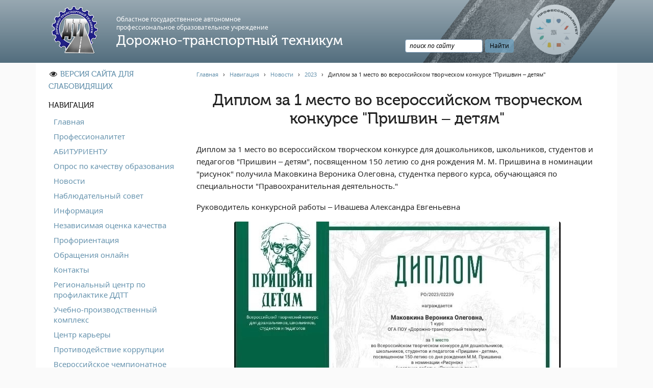

--- FILE ---
content_type: text/html; charset=UTF-8
request_url: https://novroad.ru/navigaciya/news/2023/diplom-za-1-mesto-vo-vserossijskom-tvorcheskom-konkurse-prishvin-detyam.html
body_size: 6658
content:
<!DOCTYPE html>
<html lang="ru">
<head>
    <meta charset="UTF-8">
    <meta http-equiv="X-UA-Compatible" content="IE=edge">
    <meta name="viewport" content="width=device-width, initial-scale=1">
	<title>Диплом за 1 место во всероссийском творческом конкурсе "Пришвин – детям" | Дорожно-транспортный техникум</title>
	<meta name="description" content="Диплом за 1 место во всероссийском творческом конкурсе для дошкольников, школьников, студентов и педагогов &quot;Пришвин – детям&quot;, посвященном 150 летию со дня рождения М. М. Пришвина в номинации &quot;рисунок&quot; получила Маковкина Вероника Олеговна, студентка первого курса, обучающаяся по специальности &quot;Правоохранительная деятельность.&quot;">
	<style>
		#preloader {
			background: #FFF;
			height: 100%;
			left: 0;
			position: fixed;
			top: 0;
			width: 100%;
			z-index: 10000 }
		
		@keyframes spin {
			0% { opacity: 0; transform: rotate(0deg); }
			50% { opacity: 1; transform: rotate(180deg); }
			100% { opacity: 0; transform: rotate(360deg); }
		}

		#spinner {
			animation: spin 2s linear infinite;
			border: 8px solid #f3f3f3;
			border-top: 8px solid #6592ad;
			border-radius: 50%;
			bottom: 0;
			height: 60px;
			left: 0;
			margin: auto;
			position: absolute;
			right: 0;
			top: 0;
			width: 60px; }
		.mb-1 {
			margin-bottom: 1rem;
		}
	</style>
	<!-- Yandex.Metrika counter -->
<script type="text/javascript" >
   (function(m,e,t,r,i,k,a){m[i]=m[i]||function(){(m[i].a=m[i].a||[]).push(arguments)};
   m[i].l=1*new Date();k=e.createElement(t),a=e.getElementsByTagName(t)[0],k.async=1,k.src=r,a.parentNode.insertBefore(k,a)})
   (window, document, "script", "https://mc.yandex.ru/metrika/tag.js", "ym");

   ym(88972823, "init", {
        clickmap:true,
        trackLinks:true,
        accurateTrackBounce:true,
        webvisor:true
   });
</script>
<noscript><div><img src="https://mc.yandex.ru/watch/88972823" style="position:absolute; left:-9999px;" alt="" /></div></noscript>
<!-- /Yandex.Metrika counter -->
</head>
<body>
	<div id="preloader"><div id="spinner"></div></div>

	<header>
    <div class="header container">
        <img src="/assets/templates/novroad_adaptive/images/asphalt.png" class="asphalt" alt="asphalt">
        <div class="row align-items-center no-gutters">
            <div class="col-lg-10 logo">
                <div class="row no-gutters align-items-center">
                    <a href="/" class="col-5 col-sm-3 col-md-3 col-lg-2 col-xl-2 text-center">
                        <img src="/assets/templates/novroad_adaptive/images/logo-100.png" alt="Логотип дорожно-транспортного техникума">
                    </a>
                    <div class="col-7">
                        <small class="hidden-sm-up">ОГА ПОУ</small>
                        <small class="hidden-xs-down">Областное государственное автономное<br> профессиональноe образовательное учреждение</small>
                        <strong>Дорожно-транспортный техникум</strong>
                    </div>
					<div class="col-3 align-self-end">
						<div class="ya-site-form ya-site-form_inited_no" data-bem="{&quot;action&quot;:&quot;http://novroad.ru/search.html&quot;,&quot;arrow&quot;:false,&quot;bg&quot;:&quot;transparent&quot;,&quot;fontsize&quot;:12,&quot;fg&quot;:&quot;#000000&quot;,&quot;language&quot;:&quot;ru&quot;,&quot;logo&quot;:&quot;rb&quot;,&quot;publicname&quot;:&quot;Yandex Site Search #2795071&quot;,&quot;suggest&quot;:true,&quot;target&quot;:&quot;_self&quot;,&quot;tld&quot;:&quot;ru&quot;,&quot;type&quot;:2,&quot;usebigdictionary&quot;:true,&quot;searchid&quot;:2795071,&quot;input_fg&quot;:&quot;#000000&quot;,&quot;input_bg&quot;:&quot;#ffffff&quot;,&quot;input_fontStyle&quot;:&quot;italic&quot;,&quot;input_fontWeight&quot;:&quot;normal&quot;,&quot;input_placeholder&quot;:&quot;поиск по сайту&quot;,&quot;input_placeholderColor&quot;:&quot;#000000&quot;,&quot;input_borderColor&quot;:&quot;#7f9db9&quot;}"><form action="https://yandex.ru/search/site/" method="get" target="_self" accept-charset="utf-8"><input type="hidden" name="searchid" value="2795071"/><input type="hidden" name="l10n" value="ru"/><input type="hidden" name="reqenc" value=""/><input type="search" name="text" value=""/><input type="submit" value="Найти"/></form></div><style type="text/css">.ya-page_js_yes .ya-site-form_inited_no { display: none; }</style><script type="text/javascript">(function(w,d,c){var s=d.createElement('script'),h=d.getElementsByTagName('script')[0],e=d.documentElement;if((' '+e.className+' ').indexOf(' ya-page_js_yes ')===-1){e.className+=' ya-page_js_yes';}s.type='text/javascript';s.async=true;s.charset='utf-8';s.src=(d.location.protocol==='https:'?'https:':'http:')+'//site.yandex.net/v2.0/js/all.js';h.parentNode.insertBefore(s,h);(w[c]||(w[c]=[])).push(function(){Ya.Site.Form.init()})})(window,document,'yandex_site_callbacks');</script>
					</div>
                </div>
            </div>
        </div>
    </div>
</header>

	<main>
		<div class="container">
			<div class="row no-gutters">
				<div class="hidden-md-up mobile-menu-switcher"></div>
				            <nav class="col-md-4 col-lg-3 menu">
                <ul>
                    <li><i class="fa fa-fw fa-eye"></i> <a itemprop="copy" href="#" rel="nofollow" class="vi_switch" data-on="Обычная версия сайта" data-off="Версия сайта для слабовидящих">Версия сайта для слабовидящих</a></li>
					<li>
                        Навигация
                        <ul>
                            <li><a href="/">Главная</a></li>
							<li><a href="/navigaciya/professionalitet.html"> Профессионалитет</a></li><li><a href="/navigaciya/priemnaya-kampaniya.html"> АБИТУРИЕНТУ</a></li><li><a href="/navigaciya/opros-po-kachestvu-obrazovaniya.html"> Опрос по качеству образования</a></li><li><a href="/navigaciya/news.html"> Новости</a></li><li><a href="/navigaciya/observation-council.html"> Наблюдательный совет</a></li><li><a href="/navigaciya/info.html"> Информация</a></li><li><a href="/navigaciya/iqa.html"> Независимая оценка качества</a></li><li><a href="/navigaciya/career-guidance.html"> Профориентация</a></li><li><a href="/navigaciya/feedback.html"> Обращения онлайн</a></li><li><a href="/navigaciya/contacts.html"> Контакты</a></li><li><a href="/navigaciya/regionalnyj-centr-po-profilaktike-ddtt.html"> Региональный центр по профилактике ДДТТ</a></li><li><a href="/navigaciya/uchebno-proizvodstvennyj-kompleks-upk.html"> Учебно-производственный комплекс</a></li><li><a href="/navigaciya/job.html"> Центр карьеры</a></li><li><a href="/navigaciya/anti-corruption.html"> Противодействие коррупции</a></li><li><a href="/navigaciya/championship.html"> Всероссийское чемпионатное движение</a></li><li><a href="/navigaciya/regionalnaya-innovacionnaya-ploshhadka.html"> Региональная инновационная площадка</a></li>	
                        </ul>
                    </li>						
                    <li>
                        Сведения об образовательной организации
                        <ul>
							<li><a href="/sveden/common.html"> Основные сведения</a></li><li><a href="/sveden/struct.html"> Структура и органы управления образовательной организацией</a></li><li><a href="/sveden/document.html"> Документы</a></li><li><a href="/sveden/education.html"> Образование</a></li><li><a href="/sveden/edustandarts.html"> Образовательные стандарты и требования</a></li><li><a href="/sveden/employees.html"> Руководство</a></li><li><a href="/sveden/kopiya-obrazovatelnye-standarty-i-trebovaniya.html"> Педагогический состав</a></li><li><a href="/sveden/objects.html"> Материально-техническое обеспечение и оснащенность образовательного процесса. Доступная среда</a></li><li><a href="/sveden/grants.html"> Стипендии и меры поддержки обучающихся</a></li><li><a href="/sveden/paid_edu.html"> Платные образовательные услуги</a></li><li><a href="/sveden/budget.html"> Финансово-хозяйственная деятельность</a></li><li><a href="/sveden/vacant.html"> Вакантные места для приёма (перевода)</a></li><li><a href="/sveden/inter.html"> Международное сотрудничество</a></li><li><a href="/sveden/organizaciya-pitaniya-v-obrazovatelnoj-organizacii.html"> Организация питания в образовательной организации</a></li>
                        </ul>
                    </li>

                    <li>
                        Учебная работа
                        <ul>
							<li><a href="/educational_work/schedule.html"><i class="fa fa-fw fa-calendar"></i> Расписание занятий</a></li><li><a href="/educational_work/correspondence_branch.html"> Заочное отделение</a></li><li><a href="/educational_work/local_acts.html"> Локальные акты</a></li>
                        </ul>
                    </li>
					<li>
                        Воспитательная работа
                        <ul>
							<li><a href="/pedagogical_work/bezopasnost-na-zheleznoj-doroge.html"> Безопасность на железной  дороге</a></li><li><a href="/pedagogical_work/gto.html"> ГТО</a></li><li><a href="/pedagogical_work/additional-education.html"> Дополнительное образование</a></li><li><a href="/pedagogical_work/information-security.html"> Информационная безопасность</a></li><li><a href="/pedagogical_work/informaciya-dlya-detej-sirot.html"> Информация для детей-сирот</a></li><li><a href="/pedagogical_work/memorial_dates.html"> Памятные даты военной истории</a></li><li><a href="/pedagogical_work/pozharnaya-bezopasnost.html"> Пожарная безопасность</a></li><li><a href="/pedagogical_work/programma-vospitaniya.html"> Программа воспитания</a></li><li><a href="/pedagogical_work/counter-terrorism.html"> Противодействие терроризму</a></li><li><a href="/pedagogical_work/preventive-activities.html"> Профилактическая работа</a></li><li><a href="/pedagogical_work/psychologists_advice.html"> Работа педагога-психолога</a></li><li><a href="/pedagogical_work/student_council.html"> Студенческий совет</a></li><li><a href="/pedagogical_work/studencheskij-sportivnyj-klub-dtt.html"> Студенческий спортивный клуб</a></li>
                        </ul>
                    </li>
                    <li>
                        Методическая работа
                        <ul>
							<li><a href="/methodical_work/to_help_teachers.html"> В помощь педагогам и мастерам ПО</a></li>
                        </ul>
                    </li>
                    <li>
                        Прочее
                        <ul>
							<li><a href="/other/history.html"> История нашего техникума</a></li><li><a href="/other/college.html"> Фотографии техникума</a></li>
                        </ul>
                    </li>
                </ul>
               <ul>
                    <li>
                        Полезные ссылки
                        <ul class="with-small-images">
                            <li>
								<img src="/assets/templates/novroad_adaptive/images/links/minobrnauki.png" alt="Министерство образования и науки РФ">
								<a href="https://minobrnauki.gov.ru/" target="_blank" rel="nofollow noopener">Министерство науки и высшего образования РФ</a>
							</li>
                            <li>
								<img src="/assets/templates/novroad_adaptive/images/links/fskn.png" alt="Управление Федеральной службы РФ по контролю за оборотом наркотиков">
								<a href="https://мвд.рф/mvd/structure1/Glavnie_upravlenija/gunk" target="_blank" rel="nofollow noopener">Главное управление по контролю за оборотом наркотиков</a>
							</li>
                            <li>
								<img src="/assets/templates/novroad_adaptive/images/links/trudvsem.png" alt="Общероссийская база вакансий">
								<a href="https://trudvsem.ru" target="_blank" rel="nofollow noopener">Общероссийская база вакансий "Работа в России"</a></li>
							<li>
								<img src="/assets/templates/novroad_adaptive/images/links/sberbank-online-banner.ico" alt="Сбербанк Онлайн">
								<a href="https://online.sberbank.ru" target="_blank" rel="nofollow noopener">Сбербанк Онлайн - оплачивайте образовательные услуги</a>
							</li>
                        </ul>
                    </li>
                </ul>
            </nav>
				<div class="col-md-8 col-lg-9 content">
				<div class="breadcrumbs"><span class="B_crumbBox" itemscope itemtype="http://schema.org/BreadcrumbList"><span class="B_firstCrumb" itemprop="itemListElement" itemscope itemtype="http://schema.org/ListItem"><a class="B_homeCrumb" href="/" itemprop="item" title="Дорожно-транспортный техникум"><span itemprop="name">Главная</span></a></span> &nbsp; &rsaquo; &nbsp; <a class="B_crumb" href="/navigaciya.html" itemprop="item" title="Навигация"><span itemprop="name">Навигация</span></a> &nbsp; &rsaquo; &nbsp; <a class="B_crumb" href="/navigaciya/news.html" itemprop="item" title="Новости"><span itemprop="name">Новости</span></a> &nbsp; &rsaquo; &nbsp; <a class="B_crumb" href="/navigaciya/news/2023.html" itemprop="item" title="2023"><span itemprop="name">2023</span></a> &nbsp; &rsaquo; &nbsp; <span class="B_lastCrumb" itemprop="itemListElement" itemscope itemtype="http://schema.org/ListItem"><span class="B_currentCrumb">Диплом за 1 место во всероссийском творческом конкурсе "Пришвин – детям"</span></span></span></div>
					<h1>Диплом за 1 место во всероссийском творческом конкурсе "Пришвин – детям"</h1>
					<p>Диплом за 1 место во всероссийском творческом конкурсе для дошкольников, школьников, студентов и педагогов "Пришвин – детям", посвященном 150 летию со дня рождения М. М. Пришвина в номинации "рисунок" получила Маковкина Вероника Олеговна, студентка первого курса, обучающаяся по специальности "Правоохранительная деятельность."</p>

<p>Руководитель конкурсной работы – Ивашева Александра Евгеньевна</p>

<div class="get-images row justify-content-center"><div class="col-lg-12 text-center"> <a href="
https://sun9-47.userapi.com/impg/G0VVszdBoBTN3Mql_rWpX4tMTE9PQMYRxv_3Lw/J2t3J9B3ITA.jpg?size=640x434&quality=95&sign=1a82c332df0f23f2cc92cd43c845939d&type=album
" data-fancybox="gallery"> <img class="rounded" src="
https://sun9-47.userapi.com/impg/G0VVszdBoBTN3Mql_rWpX4tMTE9PQMYRxv_3Lw/J2t3J9B3ITA.jpg?size=640x434&quality=95&sign=1a82c332df0f23f2cc92cd43c845939d&type=album
" alt="Фотография 
https://sun9-47.userapi.com/impg/G0VVszdBoBTN3Mql_rWpX4tMTE9PQMYRxv_3Lw/J2t3J9B3ITA.jpg?size=640x434&quality=95&sign=1a82c332df0f23f2cc92cd43c845939d&type=album
"> </a></div></div>
					<p class="text-right"><small><i class="fa fa-fw fa-calendar"></i> 24.04.2023</p></small>
				</div>
			</div>
		</div>
	</main>

	<footer>
    <div class="footer container">
        <div class="row no-gutters">
			<div class="col-md-7 text-md-left">
				<p><i class="fa fa-fw fa-copyright"></i> ОГА ПОУ "Дорожно-транспортный техникум",&nbsp;2013 - 2026</p>
				<p>
					<strong>Адрес:</strong> 173526, Новгородская область, Новгородский район, пос. Панковка, ул. Промышленная, д. 7.<br>
					<strong>Телефон:</strong> 8 (8162) 68-44-62<br>
					<strong>E-mail:</strong> dtt@edu53.ru<br>
					<strong>Соц. сети:</strong>
						<a href="https://vk.com/club59582687" target="_blank" rel="noopener"><i class="fa fa-fw fa-vk"></i> Вконтакте</a>,
						<a href="https://rutube.ru/channel/74077209/" target="_blank" rel="noopener"><i class="fa fa-fw fa-play-circle"></i> Rutube</a>,
						<a href="https://www.youtube.com/channel/UCziHeLRDfLPTzWmm8AP9Aew" target="_blank" rel="noopener"><i class="fa fa-fw fa-youtube"></i> Youtube</a><br>
					<strong>Режим работы:</strong> Пн - Сб: 8:30 - 17:00; Обед: 12:30 - 13:00; Вс: выходной.
				</p>
				<p>
					<strong><a href="https://novroad.ru/navigaciya/feedback/privacy.html">Политика обработки персональных данных</a></strong> 
				</p>
			</div>	
            <div class="col-md-5 text-md-right">
				<div>Сайт создан студией <a href="https://spoob.ru">SPOOB.RU</a></div>
			</div>
        </div>
    </div>
</footer>

	<link rel="stylesheet" href="/vendor/css/bootstrap.min.css">
	<link rel="stylesheet" href="/assets/templates/novroad_adaptive/styles.css?ver=191101">

	<script src="/vendor/js/jquery-3.2.0.min.js"></script>
	<script src="/vendor/js/jquery.fancybox.min.js"></script>
	<script src="/assets/templates/novroad_adaptive/scripts.js?ver=190312"></script>

</body>
</html>